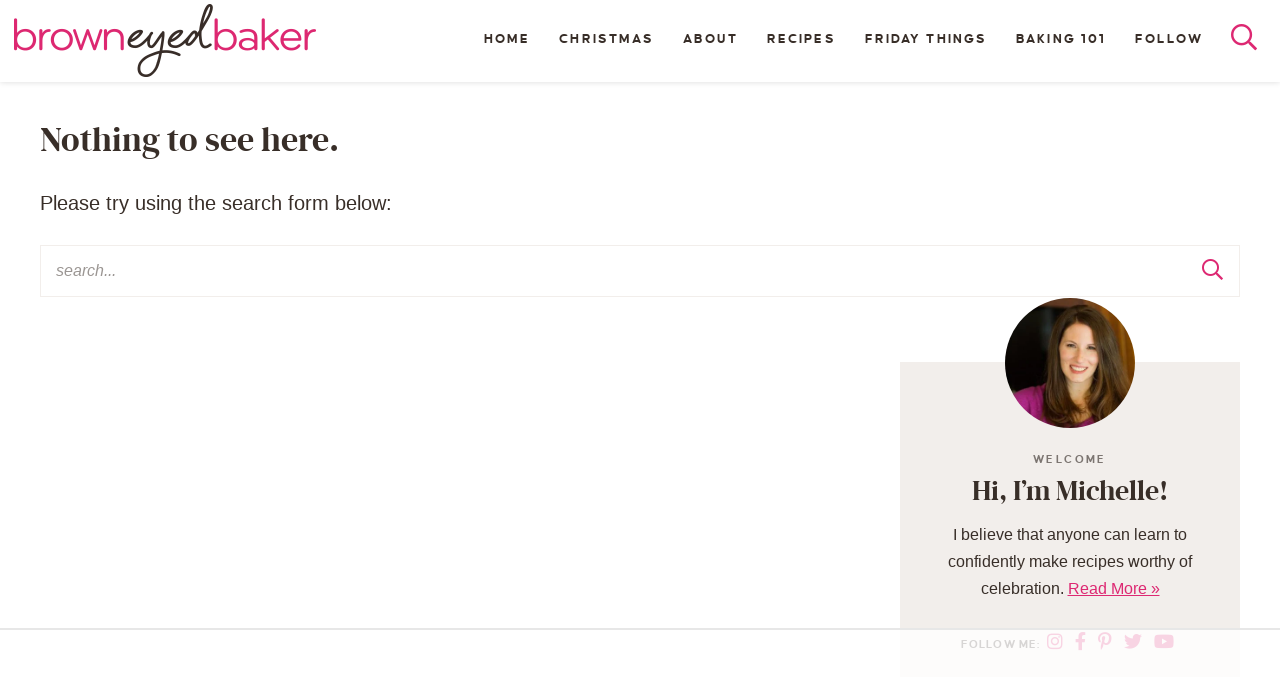

--- FILE ---
content_type: text/html
request_url: https://api.intentiq.com/profiles_engine/ProfilesEngineServlet?at=39&mi=10&dpi=936734067&pt=17&dpn=1&iiqidtype=2&iiqpcid=ec732589-09da-4d9a-85ae-ab2b16f4eb37&iiqpciddate=1768861458203&pcid=df4035ea-b611-4b0c-a0ac-81f21f84b31d&idtype=3&gdpr=0&japs=false&jaesc=0&jafc=0&jaensc=0&jsver=0.33&testGroup=A&source=pbjs&ABTestingConfigurationSource=group&abtg=A&vrref=https%3A%2F%2Fwww.browneyedbaker.com%2Funcategorized%2F
body_size: 57
content:
{"abPercentage":97,"adt":1,"ct":2,"isOptedOut":false,"data":{"eids":[]},"dbsaved":"false","ls":true,"cttl":86400000,"abTestUuid":"g_b1d94d70-a314-452d-93d2-e843428bbafc","tc":9,"sid":-2130331347}

--- FILE ---
content_type: text/html; charset=utf-8
request_url: https://www.google.com/recaptcha/api2/aframe
body_size: 267
content:
<!DOCTYPE HTML><html><head><meta http-equiv="content-type" content="text/html; charset=UTF-8"></head><body><script nonce="9T9b5_yOsmGy5Lm7CiT3Kw">/** Anti-fraud and anti-abuse applications only. See google.com/recaptcha */ try{var clients={'sodar':'https://pagead2.googlesyndication.com/pagead/sodar?'};window.addEventListener("message",function(a){try{if(a.source===window.parent){var b=JSON.parse(a.data);var c=clients[b['id']];if(c){var d=document.createElement('img');d.src=c+b['params']+'&rc='+(localStorage.getItem("rc::a")?sessionStorage.getItem("rc::b"):"");window.document.body.appendChild(d);sessionStorage.setItem("rc::e",parseInt(sessionStorage.getItem("rc::e")||0)+1);localStorage.setItem("rc::h",'1768861464693');}}}catch(b){}});window.parent.postMessage("_grecaptcha_ready", "*");}catch(b){}</script></body></html>

--- FILE ---
content_type: text/plain
request_url: https://rtb.openx.net/openrtbb/prebidjs
body_size: -85
content:
{"id":"1bb7a1bd-bedd-4582-98e7-cd3c1f33e396","nbr":0}

--- FILE ---
content_type: text/plain
request_url: https://rtb.openx.net/openrtbb/prebidjs
body_size: -230
content:
{"id":"1b84ff0d-258b-41ff-92c1-6273e37a1216","nbr":0}

--- FILE ---
content_type: text/plain
request_url: https://rtb.openx.net/openrtbb/prebidjs
body_size: -230
content:
{"id":"a931daa6-9ddb-493e-a394-ab99b155c2b0","nbr":0}

--- FILE ---
content_type: text/plain; charset=UTF-8
request_url: https://at.teads.tv/fpc?analytics_tag_id=PUB_17002&tfpvi=&gdpr_consent=&gdpr_status=22&gdpr_reason=220&ccpa_consent=&sv=prebid-v1
body_size: 56
content:
Zjk5MTdlOTEtNDAwZS00ZjcwLWJkODAtZGIyMTk0OGE0OWVmIy0yLTk=

--- FILE ---
content_type: text/plain
request_url: https://rtb.openx.net/openrtbb/prebidjs
body_size: -230
content:
{"id":"e521491a-5952-42eb-8421-5451c759257a","nbr":0}

--- FILE ---
content_type: text/plain
request_url: https://rtb.openx.net/openrtbb/prebidjs
body_size: -230
content:
{"id":"f92774ab-2f4e-4f45-9485-aa98eeb52cfd","nbr":0}